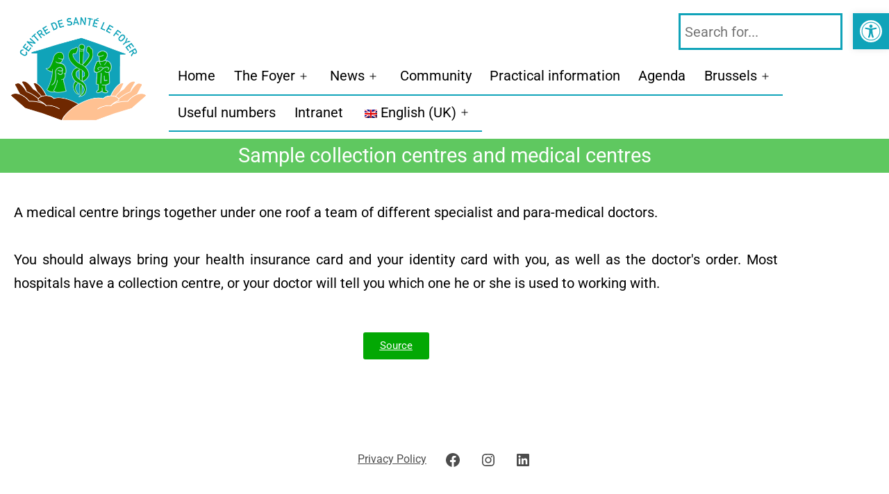

--- FILE ---
content_type: text/css
request_url: https://lefoyerxl.be/wp-content/uploads/elementor/css/post-3694.css?ver=1768749196
body_size: 36
content:
.elementor-3694 .elementor-element.elementor-element-fcbf143{text-align:justify;}.elementor-3694 .elementor-element.elementor-element-227b6f1 .elementor-button{background-color:var( --e-global-color-accent );}

--- FILE ---
content_type: text/css
request_url: https://lefoyerxl.be/wp-content/uploads/elementor/css/post-958.css?ver=1768744655
body_size: 196
content:
.elementor-958 .elementor-element.elementor-element-1ad05e2b:not(.elementor-motion-effects-element-type-background), .elementor-958 .elementor-element.elementor-element-1ad05e2b > .elementor-motion-effects-container > .elementor-motion-effects-layer{background-color:#03A804A1;}.elementor-958 .elementor-element.elementor-element-1ad05e2b{transition:background 0.3s, border 0.3s, border-radius 0.3s, box-shadow 0.3s;margin-top:10px;margin-bottom:0px;}.elementor-958 .elementor-element.elementor-element-1ad05e2b > .elementor-background-overlay{transition:background 0.3s, border-radius 0.3s, opacity 0.3s;}.elementor-958 .elementor-element.elementor-element-48b69ba7{text-align:center;}.elementor-958 .elementor-element.elementor-element-48b69ba7 .elementor-heading-title{color:#FFFFFF;}.elementor-958 .elementor-element.elementor-element-1f37313 > .elementor-widget-container{margin:20px 0px 0px 0px;}